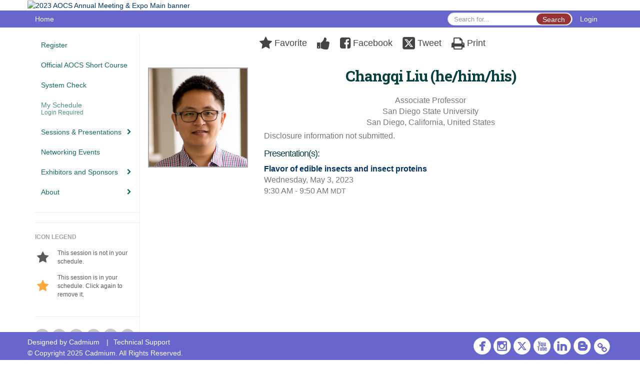

--- FILE ---
content_type: text/html
request_url: https://aocs.eventscribe.net/fsPopup.asp?mode=presenterinfo&HPRID=1901105
body_size: 12356
content:
<!DOCTYPE html>
<html lang="en">
<head>
	
	<meta charset="UTF-8">
	<meta http-equiv="X-UA-Compatible" content="IE=edge">
	<meta name="viewport" content="width=device-width,initial-scale=1,maximum-scale=1,shrink-to-fit=no">
	
	<meta name="description" content="">
	<meta name="author" content=""><style type="text/css">/* Adjusts sub links in the nav to remove indent */
a.nav-item-link > span {
margin-left: 0px !important;
}

/* How to page callouts */

.callout { 
font-size: 18px; 
border: 1px solid #ff6600; 
border-radius: 5px; 
padding: 1rem 1rem 1rem 1rem; 
margin: 2rem 0rem 0rem 0rem;
}

div.callout  img {
float: left; 
margin-right: 1rem;
}

/* Utilities */

.align-center {
text-align: center;
}

.space-t-0 {
margin-top: 0px;
}

.space-t-1 {
margin-top: 6px;
}

.space-t-2 {
margin-top: 12px;
}

.space-t-3 {
margin-top: 24px;
}

.space-t-4 {
margin-top: 24px;
}

.space-t-5 {
margin-top: 24px;
}

.space-b-0 {
margin-bottom: 0px;
}

.space-b-1 {
margin-bottom: 6px;
}

.space-b-2 {
margin-bottom: 12px;
}

.space-b-3 {
margin-bottom: 24px;
}

.space-b-4 {
margin-bottom: 36px;
}

.space-b-5 {
margin-bottom: 48px;
}

.space-l-1 {
margin-left: 6px;
}

.space-l-2 {
margin-left: 12px;
}

.space-l-3 {
margin-left: 24px;
}

.space-l-4 {
margin-left: 36px;
}

.space-l-5 {
margin-left: 48px;
}

.space-r-1 {
margin-right: 6px;
}

.space-r-2 {
margin-right: 12px;
}

.space-r-3 {
margin-right: 24px;
}

.space-r-4 {
margin-right: 36px;
}

.space-r-5 {
margin-right: 48px;
}

div.featured-exhibitor-wrapper img {
  width: auto ;
  max-width: 40% ;
  height: auto ;
}</style>
	<title>2023 AOCS Annual Meeting & Expo</title>
	
	<link rel="stylesheet" href="/static/css/bootstrap.min.css" >
	<link rel="stylesheet" href="/static/css/jasny-bootstrap.min.css">
	<link rel="stylesheet" href="/static/css/sm-core-css.css">
	<link rel="stylesheet" href="/static/css/sm-clean.css">
	<link rel="stylesheet" href="/static/css/jquery.smartmenus.bootstrap.css">
	<link rel="stylesheet" href="https://fonts.googleapis.com/css?family=Roboto+Slab:400,100,300,700">	
	<link rel="stylesheet" href="/includes/css/fonts.css?_=08.09.2024" >
	<link rel="stylesheet" href="/includes/css/main.min.css?_=08.09.2024" >
	<link rel="stylesheet" href="/includes/css/print.css?_=08.09.2024" media="print" />
	<link rel="stylesheet" href="/includes/css/navigation.css?_=03.28.2023.10.24" />
	<style>
			html.embedded,
			.embedded body {
				min-height: auto !important;
			}

			
				.embedded #main-banner {display: none;}
				
				.embedded .navbar-wrapper {display: none;}
			 
	
			div.container.content-wrap {border-left: none;}
	
			
				.embedded footer {display:none;}
			
				.embedded .backtotop {display:none;}
				
	
		</style><style type="text/css">
		
		
			/* link color */
			a,
			.btn-link, 
			.popup-link, 
			#leftnav .primary,
			.socialmedia a,
			.toptoolswrap .list-tools-wrap span   {
				color: #003366
			}
		
			/* link hover color */
			a:hover,
			.btn-link:hover,
			#leftnav .primary:hover {
				color: #993333;
			}
		
			/* Color for headings */
			h1,h2,h3,h4,h5,h6 {
				color: #084040 !important;
				letter-spacing: -1px;
			}
		
		
		/* Event banner */
		#main-banner {
				background-color:   #FFFFFF;}
		
		
		/* Awesome bar/Top nav and mobile nav background color */
		#mobilenav,
		.navbar-wrapper,
		.navbar .dropdown-menu {
			background: #6666cc;
			
				background: -moz-linear-gradient(top,  #6666cc 0%, #6666cc 100%);
				background: -webkit-linear-gradient(top,  #6666cc 0%,#6666cc 100%);
				background: linear-gradient(to bottom,  #6666cc 0%,#6666cc 100%); 
				filter: progid:DXImageTransform.Microsoft.gradient( startColorstr='#6666cc', endColorstr='#6666cc',GradientType=0 ); 
			
		}
		
		/* Awesome bar/Top nav and mobile nav text color */
		.navbar,
		#mobilenav,
		#mobilenav a,
		.navbar .btn-link,
		.navbar .dropdown-menu > li > a {
			color:#FFFFFF;
		}
		
		/* Awesome bar/Top nav and mobile nav text hover background and text color */
		#mobilenav a:hover,
		#mobilenav a:focus,
		#mobilenav a:active,
		.navbar .btn-link:hover,
		.navbar .btn-link:focus,
		.navbar .btn-link:active,
		.navbar .dropdown-menu > li > a:hover,
		.navbar .dropdown-menu > li > a:focus,
		.navbar .dropdown-menu > li > a:active {
			background: #003366;
			color:#FFFFFF;
		}
		
		/* Awesome bar/Top nav list background and border color */
		.navbar .dropdown-menu {
			border:1px solid ;
			background: ;			
		}
		
		.navbar .dropdown-menu,
		.navbar .dropdown-menu > li > a {
			color: ;
		}
		
		/* Awesome bar/Top nav list item hover background and text color */
		.navbar .dropdown-menu > li > a:hover,
		.navbar .dropdown-menu > li > a:focus,
		.navbar .dropdown-menu > li > a:active {
			background: ;
			color:;
		}
		
		/* Mobile nav toggle */
		
			.navbar-toggle {
				float: left;
			}
		

		/* Left Nav */
		#leftnav .socialmedia a span {
			color: #c9c9ca;
		}
		
		#leftnav .socialmedia a span:hover {
			color: #003333;
			opacity: 1;
		}

		/* 	FOOTER */
		footer {
			background: #6666cc;
			background: -moz-linear-gradient(top,  #6666cc 0%, #6666cc 100%); 
			background: -webkit-linear-gradient(top,  #6666cc 0%,#6666cc  100%); 
			background: linear-gradient(to bottom,  #6666cc 0%,#6666cc  100%); 
			filter: progid:DXImageTransform.Microsoft.gradient( startColorstr='#6666cc', endColorstr='#6666cc ',GradientType=0 );
			color: #FFFFFF;
			
			
				border-top: 0px solid #FFFFFF;
			
				border-bottom: #ffffff solid 0px;
						
		}
				
		
			footer .text-muted {
				color: #FFFFFF;
			}
		
			footer {
				border-top: none;
				border-bottom: none;
			}
		
		
		/* Make the link icon color match the footer background */
		footer  .socialmedia .socialicon-website .fa-link {
			color: #6666cc;
		}

		/* Popups */
		
			#popup {
				border-color: #084040;
			}

			#popupContent h1 {
				color: #084040;
			}

			.tabbed-popup-tab-button.active, 
			.tabbed-popup-tab-button:hover {
				border-color: #084040;
				color: #084040;
			}
		
			.popuptools li a,
			.popup_tools_link,
			.closepopup { 
				color: #ffffff; 
			}
		
			
			#popup,
			body.Mobile #popup,
			body.Tablet #popup { 
				border-top: none;
			}
			
			.popupheader,
			.popup_header {
				background: #084040;
				background: -moz-linear-gradient(top, #084040 0%, #084040 100%);
				background: -webkit-gradient(linear, left top, left bottom, color-stop(0%,#084040), color-stop(100%,#084040));
				background: -webkit-linear-gradient(top, #084040 0%,#084040 100%);
				background: -o-linear-gradient(top, #084040 0%,#084040 100%);
				background: -ms-linear-gradient(top, #084040 0%,#084040 100%);
				background: linear-gradient(top, #084040 0%,#084040 100%);
				filter: progid:DXImageTransform.Microsoft.gradient( startColorstr='#084040', endColorstr='#084040',GradientType=0 );		
				color:#ffffff;	
			}
			
			.popuptools {
				top: 1px;
			}
			
			.popupheader .glyphicon-chevron-left, .popupheader .glyphicon-remove {
				color: #ffffff; 
			}
			
		

		/* Buttons */
		.btn-primary, 
		.alphaList a.active {
			background: #993333 !important;
			color: #FFFFFF !important;
			border: none !important;
		}
		
		.btn-group .btn-primary, 
		.btn-group .btn-primary:hover {
	    	border: 1px solid #7a2929;
		}
		
		.btn-primary:hover {
			background: #7a2929;
			border: none;
		}
		
		.btn-primary.focus, 
		.btn-primary:focus,
		.btn-primary.active.focus, 
		.btn-primary.active:focus, 
		.btn-primary.active:hover, 
		.btn-primary:active.focus, 
		.btn-primary:active:focus, 
		.btn-primary:active:hover, 
		.open > .dropdown-toggle.btn-primary.focus, 
		.open > .dropdown-toggle.btn-primary:focus, 
		.open > .dropdown-toggle.btn-primary:hover {
			background: #6b2424;
			border: none;
		}
		
		.btn-success {
			background: #5cb85c;
			color: #FFFFFF;
			border: none;
		}
		
		.btn-success:hover {
			background: #4a934a;
			border: none;
		}
		
		.btn-success.focus, 
		.btn-success:focus,
		.btn-success.active.focus, 
		.btn-success.active:focus, 
		.btn-success.active:hover, 
		.btn-success:active.focus, 
		.btn-success:active:focus, 
		.btn-success:active:hover, 
		.open > .dropdown-toggle.btn-success.focus, 
		.open > .dropdown-toggle.btn-success:focus, 
		.open > .dropdown-toggle.btn-success:hover {
			background: #408140;
			border: none;
		}
		
		.btn-info {
			background: #56C0E0;
			color: #FFFFFF;
			border: none;
		}
		
		.btn-info:hover {
			background: #459ab3;
			border: none;
		}
		
		.btn-info.focus, 
		.btn-info:focus,
		.btn-info.active.focus, 
		.btn-info.active:focus, 
		.btn-info.active:hover, 
		.btn-info:active.focus, 
		.btn-info:active:focus, 
		.btn-info:active:hover, 
		.open > .dropdown-toggle.btn-info.focus, 
		.open > .dropdown-toggle.btn-info:focus, 
		.open > .dropdown-toggle.btn-info:hover {
			background: #3c869d;
			border: none;
		}
		
		.btn-warning {
			background: #f0ad4e;
			color: #FFFFFF;
			border: none;
		}
		
		.btn-warning:hover {
			background: #c08a3e;
			border: none;
		}
		
		.btn-warning.focus, 
		.btn-warning:focus,
		.btn-warning.active.focus, 
		.btn-warning.active:focus, 
		.btn-warning.active:hover, 
		.btn-warning:active.focus, 
		.btn-warning:active:focus, 
		.btn-warning:active:hover, 
		.open > .dropdown-toggle.btn-warning.focus, 
		.open > .dropdown-toggle.btn-warning:focus, 
		.open > .dropdown-toggle.btn-warning:hover {
			background: #a87937;
			border: none;
		}
		
		.btn-danger {
			background: #d9534f;
			color: #FFFFFF;
			border: none;
		}
		
		.btn-danger:hover {
			background: #ae423f;
			border: none;
		}
		
		.btn-danger.focus, 
		.btn-danger:focus,
		.btn-danger.active.focus, 
		.btn-danger.active:focus, 
		.btn-danger.active:hover, 
		.btn-danger:active.focus, 
		.btn-danger:active:focus, 
		.btn-danger:active:hover, 
		.open > .dropdown-toggle.btn-danger.focus, 
		.open > .dropdown-toggle.btn-danger:focus, 
		.open > .dropdown-toggle.btn-danger:hover {
			background: #983a37;
			border: none;
		}		
		
		/* Social icons */
		
			footer .socialmedia a span,
			.popup-gutter .socialmedia a span {
				color: #FFFFFF
			}
			
			footer .socialmedia a span:hover,
			.popup-gutter .socialmedia a span:hover {
				color: #003366;
				opacity: 1;
			}
		
		
		.presentersocialicons .fa-link {
			background: #003366
		}
		
		.presentersocialicons .fa-link:hover {
			background: #993333
		}

		/* User Photos */
		
			.photo-wrapper.img-circle { 
				border-radius: 0;
				padding: 0 !important;
			}
			
			.photo-wrapper { 
				height: inherit;
				overflow: visible;
			}
			
			.photo-wrapper.full-size { 
				height: auto;
			}
			
			.photo-wrapper img { 
				position: static; 
				-webkit-transform: translateY(0); 
				transform: translateY(0);
			}
			
			.photo-wrapper.no-photo { 
				height: 85px;
			}
		

		/* 	LIST VIEW */
		.dayrow {
			background: #6666cc;
			background: -moz-linear-gradient(top,  #6666cc 0%, #6666cc 100%); 
			background: -webkit-linear-gradient(top,  #6666cc 0%,#6666cc  100%); 
			background: linear-gradient(to bottom,  #6666cc 0%,#6666cc  100%); 
			filter: progid:DXImageTransform.Microsoft.gradient( startColorstr='#6666cc', endColorstr='#6666cc ',GradientType=0 );
			color: #FFFFFF	
		}
		
		.list-view li.bucket .arrow {
			color: #6666cc;
		}

		
			.presBadges { 
				display: inline-block; 
				margin-left: 10px;
			}
			
			#popup .presBadges {
				margin: 0;
			}
			
			.presBadges img{
				margin: 0 5px 0 0;
				mix-blend-mode: darken;
			}
			
		

		.addFav.faved span{
			color: #FAA93D !important;
		}
		.addLike.liked {
			color: #FAA93D !important;
		}
		
		.addFav.registered span{
			color: #0086BF !important;
			cursor: default;
		}
		
		/* Other */
		
			.loadbyurl a,
			.loadbyurl a:hover, 
			.loadbyurl a:focus, 
			.loadbyurl a:active, 
			.loadbyurl a:visited {
				text-decoration: none;
			}
		

		.tags {
			background: #993333;
			color: #FFFFFF;
		}

		.tags:hover {
			color: #FFFFFF;
			border: none;
		}

		#messege-alert #danger{
			background: #d9534f;
			color: #FFFFFF;
		}
		
		/* TABLETS
		-------------------------------------------------- */
		
		@media (min-width: 768px) {
		  
		  .popup-gutter,
		  .popup_gutter{
				
					background: #CACACA;
					background: -moz-linear-gradient(top,  #DADADA 0%, #CACACA 100%); 
					background: -webkit-linear-gradient(top,  #DADADA 0%,#CACACA  100%); 
					background: linear-gradient(to bottom,  #DADADA 0%,#CACACA  100%); 
					filter: progid:DXImageTransform.Microsoft.gradient( startColorstr='#DADADA', endColorstr='#CACACA ',GradientType=0 );
				
					border-top: 1px solid #CCCCCC;
				
			}
			
			
				.speakerrow .speaker-name {
					    margin: 0 0 2px 0;
				}
			
		}
		
		@media (min-width: 992px) and (max-width: 1199px) { 
			
				body.banner-fixed.belowBanner .navbar-fixed-top {
					top:116px;
				}
			
			
		}
		
		@media (min-width: 768px ) and (max-width: 990px) { 
			
		}
		
		/* DESKTOP
		-------------------------------------------------- */
		@media (min-width: 1025px) {
	
			
			
			
			/*   LEFT NAV */
			.sm-clean a, 
			.sm-clean a:hover, 
			.sm-clean a:focus, 
			.sm-clean a:active, 
			.sm-clean a.highlighted {
				color: #555555;
			}
			
			.sm-clean a:hover, 
			.sm-clean a:focus, 
			.sm-clean a:active, 
			.sm-clean a.highlighted {
				color: #0088BB;
			}
			
			.sm-clean a.current {
				color: #0088BB;
			}
			
			.sm-clean ul {
				border: 1px solid #BBBBBB;
				background: #FFFFFF;
			}
			
			.sm-clean ul a, 
			.sm-clean ul a:hover, 
			.sm-clean ul a:focus, 
			.sm-clean ul a:active, 
			.sm-clean ul a.highlighted {
				color: #555555;
			}
			
			.sm-clean ul a:hover, 
			.sm-clean ul a:focus, 
			.sm-clean ul a:active, 
			.sm-clean ul a.highlighted {
				background: #FFFFFF;
				color: #0088BB;
			}
			
			.sm-clean ul a.current {
				color: #0088BB;
			}
			
			.sm-clean span.scroll-up:hover,
			.sm-clean span.scroll-down:hover {
				background: #FFFFFF;
			}
			
			.sm-clean.sm-vertical a.disabled {
				background: #FFFFFF;
			}
			
			.sm-clean.sm-vertical ul a:hover, 
			.sm-clean.sm-vertical ul a:focus, 
			.sm-clean.sm-vertical ul a:active, 
			.sm-clean.sm-vertical ul a.highlighted {
				background: #FFFFFF;
			}
			
			.navbar-header .btn-link { 
				color: #FFFFFF;
			}
			
			
				.navbar { 
					min-height: auto;
				}
			
		
		}
		
	</style>
	<script type="text/javascript" src="https://ajax.googleapis.com/ajax/libs/jquery/1.11.3/jquery.min.js"></script>
	<script type="text/javascript" src="/includes/js/navigation/navigation.js?_=03.28.2023.10.24"></script>
	<script type="text/javascript" src="/includes/js/navigation/navItem.js?_=03.28.2023.10.24"></script>
	<script type="text/javascript" src="/includes/js/navigation/navList.js?_=03.28.2023.10.24"></script>
	<script type="text/javascript" src="/includes/js/navigation/navEditorItem.js?_=03.28.2023.10.24"></script>
	<script type="text/javascript" src="/includes/js/navigation/navEditorList.js?_=03.28.2023.10.24"></script>
	
	<script type="text/javascript" src="/includes/js/navigation/websiteNavigation.js?_=03.28.2023.10.24"></script>
	<script type="text/javascript" src="/includes/js/navigation/websiteNavItem.js?_=03.28.2023.10.24"></script>
	<script type="text/javascript" src="/includes/js/navigation/websiteNavList.js?_=03.28.2023.10.24"></script>
			
</head>

<body class="banner-detached HasLeftNav nav-fixed nav-height-normal nav-below-banner footer-fixed  singlepopup">
	
	
<a class="offscreen" href="#sitewrap">Skip to main content</a>

<nav id="mobilenav" class="navmenu navmenu-default navmenu-fixed-left offcanvas hidden-lg" role="navigation"></nav>

<div class="navbar-wrapper">
	<div class="container">
		<nav role="navigation" id="awesomebardiv" class="navbar navbar-inverse" >
			<div class="navbar-header clearfix"><button type="button" class="navbar-toggle collapsed" data-toggle="offcanvas" data-target="#mobilenav" data-canvas="body">
					<span class="sr-only">Toggle navigation</span>
					<span class="icon-bar"></span>
					<span class="icon-bar"></span>
					<span class="icon-bar"></span>
				</button><a href="https://aocs.eventscribe.net/login/baseloginRegProc.asp" class="btn btn-link pull-right">Login</a><div class="search-wrap pull-right">
						<form method="POST" action="/searchGlobal.asp" class="relative">
							<input type="text" class="form-control globalSearch" name="SearchQuery" placeholder="Search for..." ><button type="submit" class="btn btn-primary searchbtn globalSearchbtn">Search</button></form>
					</div><a class="btn hidden-xs btn-link pull-left" href="/">Home</a></div>
 
		</nav>

	</div>
</div><div id="main-banner" >
		<div class="container">
			<div class="row">
				<a id="homebtn" href="https://annualmeeting.aocs.org/" target="_blank" >
					<img src="https://www.eventscribe.com/upload/planner/bannersNEW/449016999652778-1.png" width="1170" style="width:100%;" alt="2023 AOCS Annual Meeting & Expo Main banner" />
				</a>
			</div>
		</div>
	</div>
	<div id="popup-overlay"></div>
	<div id="popup">
		<div id="popupContent" class="container"></div>
	</div>		

	<div id="sitewrap" tabindex="0"><div id="leftnav">

			<hr />
        <div id="google_translate_element"></div>
        <script type="text/javascript">
            function googleTranslateElementInit() {
                new google.translate.TranslateElement({pageLanguage: 'en'}, 'google_translate_element');
            }
        </script>
        <script async type="text/javascript" src="//translate.google.com/translate_a/element.js?cb=googleTranslateElementInit"></script><hr />
        <div class='legend'>
            <div class="legend-heading">Icon Legend</div><div class="legend-row">
                    <span class="legend-icon fa fa-star" ></span>
                    <div class="legend-desc">This session is not in your schedule.</div>
                </div>
                <div class="legend-row">
                    <span class="legend-icon fa fa-star" style="color:#FAA93D"></span>
                    <div class="legend-desc">This session is in your schedule. Click again to remove it.</div>
                </div></div><div class="clearfix"></div>
        <hr />
        <div class="socialmedia"><a href="https://www.facebook.com/AOCSFan" class="tipsytip" title="Facebook landing page" target="_blank">
                    <span class="socialsymbol socialicon-facebook"></span>
                </a><a href="https://www.instagram.com/aocs1909" class="tipsytip" title="Instagram landing page" target="_blank">
                    <span class="socialsymbol socialicon-instagram"></span>
                </a><a href="https://www.twitter.com/AOCS" class="tipsytip" title="Twitter landing page" target="_blank">
                    <span class="socialsymbol socialicon-twitter"></span>
                </a><a href="https://www.youtube.com/channel/UCOoXwFYZ4ZFbGKa0DF_Y_NA" class="tipsytip" title="YouTube landing page" target="_blank">
                    <span class="socialsymbol socialicon-youtube"></span>
                </a><a href="https://www.linkedin.com/company/206473" class="tipsytip" title="LinkedIn landing page" target="_blank">
                    <span class="socialsymbol socialicon-linkedin"></span>
                </a><a href="https://www.lipidsfatsoilssurfactantsohmy.com/" class="tipsytip" title="Blogger landing page" target="_blank">
                    <span class="socialsymbol socialicon-blogger"></span>
                </a><a href="https://annualmeeting.aocs.org/" class="tipsytip" title="Website link" target="_blank">
                    <span class='socialsymbol socialicon-website fa-stack fa-l'>
                        <i class='fa fa-circle fa-stack-2x'></i>
                        <i class='fa fa-link fa-stack-1x fa-inverse'></i>
                    </span>
                </a></div>

		</div>

<script type="text/javascript">
	
	var json = JSON.parse("{\"fontSize\":\"14px\",\"font\":\"Helvetica\",\"dropdownMode\":\"collapsed\",\"bold\":0,\"underline\":0,\"italics\":0,\"hoverBold\":0,\"hoverUnderline\":1,\"hoverItalics\":0,\"textColor\":\"#146a5e\",\"hoverColor\":\"#063350\",\"backgroundColor\":\"#ffffff\",\"list\":[{\"label\":\"Register\",\"url\":\"https://annualmeeting.aocs.org/attend/register\",\"newTab\":1,\"navItem\":\"URL\",\"loginRequired\":0,\"trackerID\":75327,\"tester\":0},{\"label\":\"Official AOCS Short Course\",\"url\":\"https://annualmeeting.aocs.org/short-courses/edible-fats-and-oils-processing#shortcourse\",\"newTab\":1,\"navItem\":\"URL\",\"loginRequired\":0,\"trackerID\":10117407,\"tester\":0},{\"label\":\"System Check\",\"url\":\"https://aocs.eventscribe.net/systemCheck.asp\",\"newTab\":0,\"navItem\":\"URL\",\"loginRequired\":0,\"trackerID\":65059,\"tester\":0},{\"label\":\"My Schedule\",\"url\":\"MyPlan.asp\",\"newTab\":0,\"navItem\":\"My Plan\",\"loginRequired\":1,\"loginDisplay\":1,\"loginMessage\":\"Login Required\",\"trackerID\":59267,\"tester\":0},{\"label\":\"Sessions & Presentations\",\"newTab\":0,\"navItem\":\"No Action\",\"loginRequired\":0,\"tester\":0,\"list\":[{\"label\":\"How to View Presentations\",\"url\":\"aaStatic.asp?SFP=RFVaTFdGTUdAMTM4NDRASG93IHRvIFZpZXcgUHJlc2VudGF0aW9ucw\",\"newTab\":0,\"navItem\":\"Static Pages\",\"sunriseDate\":\"04/15/2021\",\"sunriseTime\":\"6:00 AM\",\"sunriseDisplay\":1,\"sunriseMessage\":\"Coming Soon!\",\"loginRequired\":0,\"pageType\":13844,\"trackerID\":75331,\"tester\":0},{\"label\":\"Browse by Full Schedule\",\"url\":\"agenda.asp?pfp=Browse by Day\",\"pfpLabel\":\"Browse by Day\",\"newTab\":0,\"navItem\":\"Presentation\",\"loginRequired\":0,\"pageType\":\"Full Schedule\",\"trackerID\":59257,\"tester\":0},{\"label\":\"Browse by Interest Area\",\"url\":\"SearchByBucket.asp?f=TrackName&pfp=BrowsebyBucket\",\"pfpLabel\":\"BrowsebyBucket\",\"newTab\":0,\"navItem\":\"Presentation\",\"loginRequired\":0,\"pageType\":\"Bucket By Field\",\"bucketByField\":\"TrackName\",\"trackerID\":67346,\"tester\":0},{\"label\":\"Browse by Session\",\"url\":\"SearchByBucket.asp?f=PresentationSessionName&pfp=BrowsebyBucket\",\"pfpLabel\":\"BrowsebyBucket\",\"newTab\":0,\"navItem\":\"Presentation\",\"loginRequired\":0,\"pageType\":\"Bucket By Field\",\"bucketByField\":\"PresentationSessionName\",\"trackerID\":69551,\"tester\":0},{\"label\":\"Browse by Title\",\"url\":\"SearchByPresentation.asp\",\"newTab\":0,\"navItem\":\"Presentation\",\"loginRequired\":0,\"pageType\":\"Browse By Title\",\"trackerID\":69197,\"tester\":0},{\"label\":\"Browse by Speaker\",\"url\":\"speakers.asp?pfp=BrowsebySpeaker\",\"pfpLabel\":\"BrowsebySpeaker\",\"newTab\":0,\"navItem\":\"Presentation\",\"loginRequired\":0,\"pageType\":\"Browse By Presenter\",\"trackerID\":69198,\"tester\":0},{\"label\":\"Search by Keyword\",\"url\":\"searchGlobal.asp\",\"newTab\":0,\"navItem\":\"Search\",\"loginRequired\":0,\"trackerID\":59260,\"tester\":0}]},{\"label\":\"Networking Events\",\"url\":\"https://annualmeeting.aocs.org/networking-events\",\"newTab\":1,\"navItem\":\"URL\",\"sunriseDate\":\"04/15/2021\",\"sunriseTime\":\"6:00 AM\",\"sunriseDisplay\":1,\"sunriseMessage\":\"Coming Soon!\",\"loginRequired\":0,\"trackerID\":10116594,\"tester\":0},{\"label\":\"Exhibitors and Sponsors\",\"newTab\":0,\"navItem\":\"No Action\",\"loginRequired\":0,\"tester\":0,\"list\":[{\"label\":\"How to View Exhibitors\",\"url\":\"aaStatic.asp?SFP=S01TQlBEQ1hAMTM4NDVASW50ZXJhY3Qgd2l0aCBFeGhpYml0b3Jz\",\"newTab\":0,\"navItem\":\"Static Pages\",\"sunriseDate\":\"04/15/2021\",\"sunriseTime\":\"6:00 AM\",\"sunriseDisplay\":1,\"sunriseMessage\":\"Coming Soon!\",\"loginRequired\":0,\"pageType\":13845,\"trackerID\":75337,\"tester\":0},{\"label\":\"Browse by Company Name\",\"url\":\"SearchByExpoCompany.asp?pfp=BrowsebyPartner\",\"pfpLabel\":\"BrowsebyPartner\",\"newTab\":0,\"navItem\":\"Exhibitor\",\"loginRequired\":0,\"pageType\":\"Browse by Company\",\"trackerID\":59448,\"tester\":0},{\"label\":\"Browse by Product Area\",\"url\":\"exhibitorcategory.asp?pfp=BrowsebyProductArea\",\"pfpLabel\":\"BrowsebyProductArea\",\"newTab\":0,\"navItem\":\"Exhibitor\",\"loginRequired\":0,\"pageType\":\"Browse by Category\",\"trackerID\":59449,\"tester\":0},{\"label\":\"Featured Exhibitors\",\"url\":\"aaStatic.asp?SFP=WlBVTFNGWEFAMTUwOTBAQW5udWFsIE1lZXRpbmcgRmVhdHVyZWQgRXhoaWJpdG9ycw\",\"newTab\":0,\"navItem\":\"Static Pages\",\"loginRequired\":0,\"pageType\":15090,\"trackerID\":10116598,\"tester\":0},{\"label\":\"Sponsors\",\"url\":\"aaStatic.asp?SFP=REZTSFpSTlNAMTUxNDNAQW5udWFsIE1lZXRpbmcgU3BvbnNvcnM\",\"newTab\":0,\"navItem\":\"Static Pages\",\"loginRequired\":0,\"pageType\":15143,\"trackerID\":10118648,\"tester\":0},{\"label\":\"Exhibitor Map\",\"url\":\"exhibitors/floorplan/floorplan.asp\",\"pfpLabel\":\"BrowseByCategory\",\"newTab\":0,\"navItem\":\"Exhibitor\",\"loginRequired\":0,\"pageType\":\"Floor Plan\",\"trackerID\":10117863,\"tester\":0}]},{\"label\":\"About\",\"newTab\":0,\"navItem\":\"No Action\",\"loginRequired\":0,\"tester\":0,\"list\":[{\"label\":\"Attendee List\",\"url\":\"Userlist.asp?pfp=UserList\",\"pfpLabel\":\"UserList\",\"newTab\":0,\"navItem\":\"People\",\"loginRequired\":0,\"pageType\":\"User List\",\"trackerID\":10139893,\"tester\":0},{\"label\":\"Contact Us\",\"url\":\"aaStatic.asp?SFP=U0RYWktDRldAMTM4NDJAQ29udGFjdCBVcw\",\"newTab\":0,\"navItem\":\"Static Pages\",\"loginRequired\":0,\"pageType\":13842,\"trackerID\":75338,\"tester\":0},{\"label\":\"Meeting Information\",\"url\":\"aaStatic.asp?SFP=Q1pKU1RKQ1NAMTM4OTFATWVldGluZyBJbmZvcm1hdGlvbg\",\"newTab\":0,\"navItem\":\"Static Pages\",\"loginRequired\":0,\"pageType\":13891,\"trackerID\":75339,\"tester\":0},{\"label\":\"Join AOCS\",\"url\":\"aaStatic.asp?SFP=TUVSV0JHSkdAMTM4MzlAQmVjb21lIGFuIEFPQ1MgTWVtYmVy\",\"newTab\":0,\"navItem\":\"Static Pages\",\"loginRequired\":0,\"pageType\":13839,\"trackerID\":75340,\"tester\":0},{\"label\":\"Terms and Privacy\",\"url\":\"aaStatic.asp?SFP=VFJQR0tXVUJAMTM4OTJAVGVybXMgYW5kIFByaXZhY3k\",\"newTab\":0,\"navItem\":\"Static Pages\",\"loginRequired\":0,\"pageType\":13892,\"trackerID\":75341,\"tester\":0},{\"label\":\"Frequently Asked Questions\",\"url\":\"aaStatic.asp?SFP=QldMTllBSE1AMTQ4MThARnJlcXVlbnRseSBBc2tlZCBRdWVzdGlvbnM\",\"newTab\":0,\"navItem\":\"Static Pages\",\"loginRequired\":0,\"pageType\":14818,\"trackerID\":10117408,\"tester\":0}]}]}");
	var settings = {
		accountExists: 0,
		accountAccessLevel: '',
		accountPDFUnlockCodes: [''].filter(code => code),
		accountAudioUnlockCodes: [''].filter(code => code),
		accountID: 0,
		accountTester: 0, 
		eventID: 12392,
		clientID: 2802,
	};
	
	// Set up the event properties
	var eventProperties = {
		directoryURL: '/',
		Level: 'Pro',
		WebsiteTimezone: 'America/Denver',
		CancelledDateLabel: 'CANCELLED',
		ScheduleDates: ["4/30/2023","5/1/2023","5/2/2023","5/3/2023"],
		isSandbox: 0,
		customDomain: ""
	};
	
	json.pullEventProperties = false;
	json.eventProperties = eventProperties;
	
	var dropdownMode = json.dropdownMode;
	$(document).ready(function() {
		// Set the left nav mode for the main js to use
		app.LeftNavMode = dropdownMode;
	});
	
	// Parse the left nav
	var navigation = new WebsiteNavigation('#leftnav', json, settings);
	// Parse the mobile nav (the mobile nav is always dropdown mode of collapsed)
	json.dropdownMode = 'collapsed';
	var mobileNavigation = new WebsiteNavigation('#mobilenav', json, settings);	
	
</script><div id="popupContent" class="container content-wrap"><div class="card updated" id="presenter-info-1515462">
		
		
		
		<div class="popup_header">
			<div class="popup_header_left"></div>
			<div class="popup_header_toolbar">
				<ul class="popup_tools"><li>
							<a href="#" class="popup_tools_link addFav " data-presenterid="1515462" data-link="/ajaxcalls/toggleFav.asp?PresenterID=1515462">	
								<span class="fa fa-star"></span>
								<span class="popup_tools_link_text" aria-live="assertive">Favorite</span>
							</a>
						</li><li>
							<a href="/ajaxcalls/toggleLike.asp?PresenterID=1515462" class="popup_tools_link addLike  tipsytip" title='Like/Unlike this presenter'>
								<span class="fa fa-thumbs-up "></span><span class="popup_tools_link_text"></span>
							</a>
						</li><li>
							<a 
								href="javascript:void(0)" 
								class="popup_tools_link saveSocialPost postToFacebook tipsytip"
								data-sharetype="facebook"
								data-presenterid="1515462" 
								data-presentationid="" 
								data-url="https://aocs.eventscribe.net/services/facebook.asp?PresenterID=1515462"
								title="Post this presenter to Facebook" 
							>
								<span class="fa fa-facebook-square"></span>
								<span class="popup_tools_link_text">Facebook</span>
							</a>
						</li><li>
							<a 
								href="javascript:void(0)"
								class='popup_tools_link open-window saveSocialPost tipsytip' 
								data-sharetype="twitter"
								data-postText="Changqi+Liu+https%3A%2F%2Fcdmcd%2Eco%2FgQLnDm+%23AOCS2023"
								data-presenterid="1515462"
								title="Post this presenter"	
								data-url='https://twitter.com/intent/tweet?text=Changqi+Liu+https%3A%2F%2Fcdmcd%2Eco%2FgQLnDm+%23AOCS2023'
							>
								<span class="fa fa-twitter-square"></span>
								<span class="popup_tools_link_text">Tweet</span>
							</a>
						</li><li>
							<a href="javascript:void(0)" onclick="javascript:window.print()" class="popup_tools_link tipsytip" title="Print this presentation">
								<span class="fa fa-print"></span>
								<span class="popup_tools_link_text">Print</span>
							</a>
						</li></ul>
			</div>
			
			<div class="popup_header_right"></div>
		</div>
		<!--/#popup_header -->
		
		<div class="popup_content popupmodeside"><div class="row"><div class="col-xs-12 col-md-3">
						<div class="photo-wrap-holder vcenter"><div class="photo-wrapper full-size img-circle">
									<img class="presenterphoto" src="https://www.conferenceharvester.com/uploads/harvester/photos/TWKIIQTH-Presenter-LiuC.jpg" title="Changqi Liu photo" />
								</div></div>
						
					</div><div class="col-xs-12 col-md-9">
					
					<h1 class="popupFullName mar-no">Changqi Liu (he/him/his)</h1>
					
					<div class="socialmedia mar-ver-sm"></div><p class="text-muted mar-top popupOrganization">Associate Professor<br/>San Diego State University<br/>San Diego, California, United States</p><p class="text-muted">Disclosure information not submitted.</p>
						<h4 class="mar-top">Presentation(s):</h4>
						<ul class="list-view list-group list-unstyled"><li class="row pad-btm">
									
										<div class="col-xs-12 col-md-12">
											<p class="bold" style="margin-bottom: 0">
												<a class="loadbyurl" href="/ajaxcalls/PresentationInfo.asp?PresentationID=1204103" style="color:#003366" >Flavor of edible insects and insect proteins</a>
											</p>
											<p class="text-muted"><span class='tipsytip' title=''>Wednesday, May 3, 2023</span><br><span class='tipsytip' title=''>9:30 AM - 9:50 AM <small>MDT</small></span>
												
											</p></div>
										
									</li></ul></div>							
			</div>
			<!--/.row-->
		</div>
		<!--/.main-popup-content-->

		<div class="popup_gutter">
			<div class="popup_gutter_left"></div>
			<div class="popup_gutter_right"></div>
		</div>
		<!--/.popup-gutter-->		
		
	</div>
	<!--/.card-->
	
	
</div>
    	<!-- /.content-wrap -->  

	</div>
	<!-- /#sitewrap --> 

	<!-- FOOTER -->
<style>
	/* this is seting website link second icon to match the color of footer background color */
	.fa-inverse {			
		color: #6666cc; 
	}

	.ph-25{
		padding: 0 25px;
	}    

</style>

<footer class="">
	<div class=" container " >
		<div class="row text-muted"><div class="pull-left"><p class="copyrights">
							<span style="margin-right:10px;">
								Designed by <a href="https://www.GoCadmium.com" class="text-muted" target="_blank">Cadmium</a>
							</span>
							<span>
								|<a href="/ajaxcalls/support.asp" class="loadbyurl text-muted" style="margin:0 10px;">Technical Support</a>
							</span>
							
							<br />
							&copy; Copyright 2025 Cadmium. All Rights Reserved.
						</p></div>	
					
				<div class="pull-right">
					<div class="socialmedia"><a href="https://aocs.eventscribe.net/services/facebook.asp?PresenterID=1515462" class="tipsytip" title="Facebook landing page" target="_blank">
								<span class="socialsymbol socialicon-facebook"></span>
							</a><a href="https://www.instagram.com/aocs1909" class="tipsytip" title="Instagram landing page" target="_blank">
								<span class="socialsymbol socialicon-instagram"></span>
							</a><a href="https://www.twitter.com/AOCS" class="tipsytip" title="Twitter landing page" target="_blank">
								<span class="socialsymbol socialicon-twitter"></span>
							</a><a href="https://www.youtube.com/channel/UCOoXwFYZ4ZFbGKa0DF_Y_NA" class="tipsytip" title="YouTube landing page" target="_blank">
								<span class="socialsymbol socialicon-youtube"></span>
							</a><a href="https://www.linkedin.com/company/206473" class="tipsytip" title="LinkedIn landing page" target="_blank">
								<span class="socialsymbol socialicon-linkedin"></span>
							</a><a href="https://www.lipidsfatsoilssurfactantsohmy.com/" class="tipsytip" title="Blogger landing page" target="_blank">
								<span class="socialsymbol socialicon-blogger"></span>
							</a><a href="https://annualmeeting.aocs.org/" class="tipsytip" title="Website link" target="_blank">
								<span class='socialsymbol socialicon-website fa-stack fa-l'>
									<i class='fa fa-circle fa-stack-2x'></i>
									<i class='fa fa-link fa-stack-1x fa-inverse'></i>
								</span>
							</a></div>
				</div></div>
	</div>
	<div class="clear"></div><!-- Google Tag Manager with GA4-->
<script>(function(w,d,s,l,i){w[l]=w[l]||[];w[l].push({'gtm.start':
new Date().getTime(),event:'gtm.js'});var f=d.getElementsByTagName(s)[0],
j=d.createElement(s),dl=l!='dataLayer'?'&l='+l:'';j.async=true;j.src=
'https://www.googletagmanager.com/gtm.js?id='+i+dl;f.parentNode.insertBefore(j,f);
})(window,document,'script','dataLayer','GTM-PK7HDGT');</script>
<!-- End Google Tag Manager --></footer>

<script>
		
		window.fbAsyncInit = function() {
			FB.init({
				appId      : '411292922590649',
				xfbml      : true,
				version    : 'v2.9'
			});
			FB.AppEvents.logPageView();
		};
	
		(function(d, s, id){
			var js, fjs = d.getElementsByTagName(s)[0];
			if (d.getElementById(id)) {return;}
			js = d.createElement(s); js.id = id;
			js.src = "//connect.facebook.net/en_US/sdk.js";
			fjs.parentNode.insertBefore(js, fjs);
		}(document, "script", "facebook-jssdk"));
	
	</script><script>
		
		const app = {
			eventId: 12392,
			BannerMode : "detached",
			LeftNav : "1",
			LeftNavMode : "",
			FavoriteText : "Favorite",
			FavoritedText : "Favorited",
			LikeText : "Like",
			LikedText : "Liked",
			DisableAjax : 0,
			PageType : "",
			LoginLocation : "https://aocs.eventscribe.net/login/baseloginRegProc.asp",
			HiddenFavoritePresentationTooltipText : "",
			UnFavToolTipText : "Click to remove from favorites",
			FavToolTipText : "Login Required",
			AlphabetMode : "",
			notSharingIconText : "Attendee has chosen not to share their profile.",
			LoginPopup : "0",
			customDomain: "",
			directoryUrl: "/",
			internalDomain: "www.eventScribe.net",
			PageTopMode : "banner",
			PageTopNavMode : "fixed"
		}
		
	</script>
	<script type="text/javascript" src="/static/js/bootstrap.min.js"></script>
	<script type="text/javascript" src="/static/js/jasny-bootstrap.min.js"></script>
	<script type="text/javascript" src="/static/js/jquery.smartmenus.min.js"></script>
	<script type="text/javascript" src="/static/js/jquery.smartmenus.bootstrap.min.js"></script>
	<script type="text/javascript" src="/includes/js/main.min.js?_=15.05.2025.05.00"></script> 
	<script type="text/javascript" src="/includes/js/indexPagePopups.js?_=15.05.2025.05.00"></script>
	<script type="text/javascript" src="/includes/js/streamChatRedirect.js?_=15.05.2025.05.00"></script>
	
	
	<script type="text/javascript" src="/static/js/validate/jquery.validate.min.js"></script>
	<script type="text/javascript" src="/static/js/bootstrap-timepicker.js"></script>
	<script type="text/javascript" src="/static/js/jquery.tipsy.js"></script>
	<script type="text/javascript" src="/static/js/jquery.smooth-scroll.min.js"></script>
	<script type="text/javascript" src="/static/js/jquery.mobile.custom.min.js"></script>
	<script type="text/javascript" src="/static/js/handlebars.min.js"></script>
	<script type="text/javascript" src="/static/js/wysihtml.min.js"></script>
	<script type="text/javascript" src="/static/js/wysihtml.all-commands.min.js"></script>
	<script type="text/javascript" src="/static/js/wysihtml.table_editing.min.js"></script>
	<script type="text/javascript" src="/static/js/wysihtml.toolbar.min.js"></script>
	<script type="text/javascript" src="/static/js/wysihtml-advanced_and_extended.js"></script> 
   
	
	<script type="text/javascript" src="https://www.mycadmium.com/includes/js/moment.js?_=ND_06_03_2020_17_00" ></script>
	<script type="text/javascript" src="https://www.mycadmium.com/includes/js/momenttimezone.js?_=ND_06_03_2020_17_00"></script>
	<script type="text/javascript" src="/static/js/pickaday.js"></script>
	<script type="text/javascript" src="https://www.mycadmium.com/includes/js/mediaplayer.es6.js"></script>
	
	<link rel="stylesheet" href="/static/css/tipsy.css">
	<link rel="stylesheet" href="/static/css/pickaday.css">
	<link rel="stylesheet" href="/static/css/bootstrap-wysihtml5.css">
	<link rel="stylesheet" href="/static/css/bootstrap-timepicker.css">
	<link rel="stylesheet" href="https://www.mycadmium.com/includes/css/mediaplayer.css" />
	
	<script src="/static/js/pym.v1.min.js" type="text/javascript"></script>
		
	<script type="text/javascript">
		
		var pymChild = new pym.Child({ id: 'embeddedPage' });
		
		window.onload = function() {
			const i = "False";
			const isInIFrame = (self != top);

			const pageUrl = new URL(window.location.href);

			// Reload the page with a value of true or false in the embedded qstring param if the page
			// has a mismatch between the embedded flag value and whether or not it is in an iFrame
			if (!pageUrl.searchParams.has("embedded"))
			{
				if (isInIFrame === (i !== "True"))
				{
					pageUrl.searchParams.set("embedded", i !== "True");
					// Replace instead of just setting so that if this happens then it doesn't cause
					// the browser to get stuck when using the history api to navigate.
					window.location.replace(pageUrl.href);
				}
			}	

			if (pymChild) {
				function scrollToTopOfFrameWhenOffScreen(posInfo) {
					if (typeof(posInfo) !== 'string') return;

					// We only want to fire this once. This should only fire from our manual getParentPositionInfo. However, if the parent is initialized with
					// trackscroll set to true, this event will fire for every scroll and we only want to use this to scroll the frame into position if it is
					// off the screen when we first load the page. So we remove it from the handlers collection after it is called.
					const positionHandlers = pymChild.messageHandlers['viewport-iframe-position'];
					const index = positionHandlers.findIndex(e => e.name && e.name === 'scrollToTopOfFrameWhenOffScreen');
					if (index > -1) {
						positionHandlers.splice(index, 1);
					}

					// The message payload should be a string of six numbers split by spaces.
					// Per docs, this is viewport width, viewport height, and iframe bounding rect top-left-bottom-right
					const posInfoArray = posInfo.split(' ');
					if (posInfoArray.length !== 6) return;

					// If the top of the frame is off the top of the screen when we first load, then scroll to the top
					if (parseInt(posInfoArray[2]) < 0) {
						// Scroll parent to the top of the iFrame (0 being the y coordinate within the frame content which we want to scroll to)
						pymChild.scrollParentToChildPos(0);
					}
				}

				pymChild.onMessage('viewport-iframe-position', scrollToTopOfFrameWhenOffScreen);

				// On load, request from the parent the position of the iFrame within the parent page.
				// This triggers the viewport-iframe-position from the parent
				pymChild.getParentPositionInfo();
			}
		}
	</script>

<link type='text/css' rel="stylesheet" href='https://www.mycadmium.com/includes/css/cloudzoom.css' />
<link type='text/css' rel="stylesheet" href='https://www.mycadmium.com/includes/css/audioElement.css' />

<script type='text/javascript' src='https://www.mycadmium.com/includes/js/audioElement.js'></script>
<script type='text/javascript' src='https://www.mycadmium.com/includes/js/cloudzoom.js'></script>
	
	
</body>
</html>

